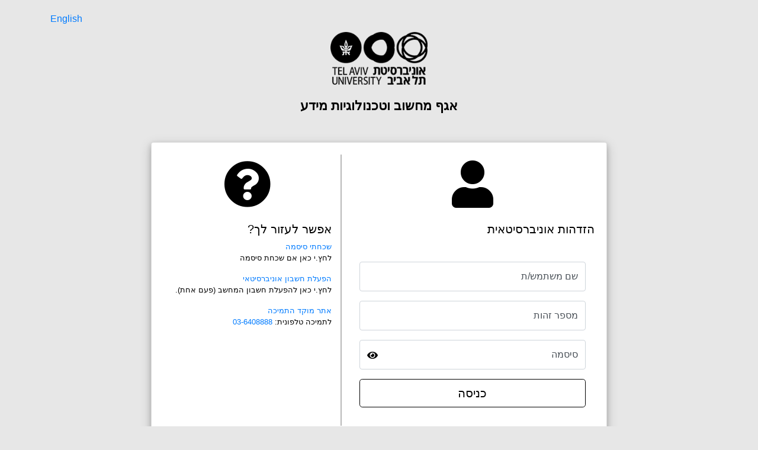

--- FILE ---
content_type: text/html;charset=UTF-8
request_url: https://nidp.tau.ac.il/nidp/idff/sso?RequestID=idiHBKzWWJbLteHt8cbizBj-tPuR4&MajorVersion=1&MinorVersion=2&IssueInstant=2023-12-10T08%3A13%3A27Z&ProviderID=https%3A%2F%2Fmytau.tau.ac.il%3A443%2Fnesp%2Fidff%2Fmetadata&RelayState=MA%3D%3D&consent=urn%3Aliberty%3Aconsent%3Aunavailable&agAppNa=mytau&ForceAuthn=false&IsPassive=false&NameIDPolicy=onetime&ProtocolProfile=http%3A%2F%2Fprojectliberty.org%2Fprofiles%2Fbrws-art&target=https%3A%2F%2Fmytau.tau.ac.il%2F%25ef%25bf%25bd%25ef%25bf%25bd%25ef%25bf%25bd&AuthnContextStatementRef=uri%2Fedp%2Fbasiclogin
body_size: 563
content:









        


<html>
    <head>
        <META HTTP-EQUIV="expires" CONTENT="0">
    </head>
    <body>

        <form method="POST" enctype="application/x-www-form-urlencoded" action="/nidp/idff/sso?id=10&sid=0&option=credential&sid=0&target=https%3A%2F%2Fmytau.tau.ac.il%2F%25ef%25bf%25bd%25ef%25bf%25bd%25ef%25bf%25bd"></form>

        <script language="JavaScript">
            <!--
                document.forms[0].submit();
            -->
        </script>
    </body>
</html>


 

--- FILE ---
content_type: text/html;charset=UTF-8
request_url: https://nidp.tau.ac.il/nidp/idff/sso?id=10&sid=0&option=credential&sid=0&target=https%3A%2F%2Fmytau.tau.ac.il%2F%25ef%25bf%25bd%25ef%25bf%25bd%25ef%25bf%25bd
body_size: 24037
content:























<!doctype html>
<html dir="rtl" lang="he">
<head>
    <meta charset="utf-8">	
    <meta http-equiv="X-UA-Compatible" content="IE=10">
    <meta name="viewport" content="width=device-width, initial-scale=1, shrink-to-fit=no">
    <meta name="description" content="TAU Login Page">    
    <title translation_key="PAGE_TITLE"></title>

    <!-- Bootstrap core CSS -->
    <link href="/nidp/TAU/css/bootstrap.min.css" rel="stylesheet" crossorigin="anonymous">	

    <link rel="icon" href="/nidp/TAU/images/favicon.ico"/>
    <link rel="apple-touch-icon-precomposed"
          href="/nidp/TAU/images/favicon.ico"/>
    <meta name="msapplication-TileImage"
          content="/nidp/TAU/images/favicon.ico"/>
    <link href="/nidp/TAU/css/style.css" rel="stylesheet">

	<script type="text/javascript"
        src="/nidp/TAU/js/polyfills.js"></script>
    <style>
        .bd-placeholder-img {
            font-size: 1.125rem;
            text-anchor: middle;
            -webkit-user-select: none;
            -moz-user-select: none;
            -ms-user-select: none;
            user-select: none;
        }

        @media (min-width: 768px) {
            .bd-placeholder-img-lg {
                font-size: 3.5rem;
            }
        }
    </style>
    <link href="/nidp/TAU/css/style.css" rel="stylesheet">
    <link href="/nidp/TAU/fontawesome-free-5.12.0-web/css/all.min.css" rel="stylesheet">
    
</head>
<body>
<div class="container">		
	<div class="d-flex justify-content-end justEnd">
		<a class="langChooseOption" lang_code="he" href="#">עברית</a>
		<a class="langChooseOption" lang_code="en" href="#">English</a>		
	</div>
	<div id="logoImage" class="text-center">
		<img class="img-fluid" src="/nidp/TAU/images/TAU_Logo_2.png"
					alt="TAU LOGO" width="164"
							height="65">		
		<div id="headerInfoText" translation_key="HEADER_INFO_TEST"></div>
	</div>					
    <div id="topCommonDiv" class="container narrowDiv text-center">
        <div id="errorMessageAlert" class="alert alert-danger alert-dismissible fade show" style="display:none"
             role="alert">
            <span id="errMsg"></span>
        </div>		
    </div>			
	<div id="loginOptions" class="row" style="display: none">		
		<div class="col mainLoginCard">
			<div class="card">				
				<div class="card-body">
					<div class="row"> 					
						<div class="col-lg-7 col-md-12 col-sm-12">
							<div class="loginMethodCardIcon text-center mb-4 card-img-top">
								<i class="fas fa-user fa-5x"></i>
							</div>
							<h5 class="card-title d-flex justify-content-start justStart" translation_key="PAGE_TITLE"></h5>
							<p class="card-text d-flex justify-content-start">
							<div class="form" id="usernamePasswordForm">		
								<div class="form-label-group">
									<input type="text" id="Ecom_User_ID" class="form-control" placeholder="שם משתמש"
											autocomplete="username"
											tabindex="1" required autofocus>
									<label for="Ecom_User_ID" translation_key="USERNAME_LABEL"></label>
									<small id="usernameError" class="formInputErrorDiv form-text text-muted" style="display: none">
										<span id="usernameErrorMsg" class="formInputError"></span>
									</small>
								</div>								
								
								<div class="form-label-group">
									<input type="text" id="Ecom_User_Pid" class="form-control" placeholder="תעודת זהות"
											tabindex="2" required>
									<label for="Ecom_User_Pid" translation_key="IDNUM_LABEL"></label>
									<small id="idnumError" class="formInputErrorDiv form-text text-muted" style="display: none">
										<span id="idnumErrorMsg" class="formInputError"></span>
									</small>
								</div>
								
								
								
								<div class="form-label-group">
									<input type="password" title="Password" id="Ecom_Password"
											autocomplete="password"
											class="form-control" placeholder="Password" tabindex="4" required>												   
									<label for="Ecom_Password" translation_key="LDAP_PASSWORD_LABEL"></label>	
									<i id="showHideLdapPassword" class="fas fa-eye passwordShowHideIcon" passElementID="Ecom_Password"></i>											
									<small id="passwordError" class="formInputErrorDiv form-text text-muted" style="display: none">
										<span id="passwordErrorMsg" class="formInputError"></span>
									</small>
								</div>            							
								
								<center>
									<button id="loginButton" tabindex="5" class="btn btn-lg btn-outline-primary btn-block" type="submit" translation_key="LOGIN_BUTTON_TEXT"></button>			
									<button id="loadingButton" class="btn btn-lg btn-outline-primary btn-block" style="display: none"
											type="button">
										<span class="spinner-border spinner-border-sm" role="status" aria-hidden="true"></span>
									</button>
								</center>
							</div>
							</p>
						</div>
						<div id="loginExtraInfoCol" class="col-lg-5 col-md-12 col-sm-12">
							<div class="loginMethodCardIcon text-center mb-4 card-img-top">
								<i class="fas fa-question-circle fa-5x"></i>
							</div>
							<div class="d-flex justify-content-start justStart">
								<h5 translation_key="HELP_TITLE"></h5>								
							</div>
							<div class="d-flex justify-content-start justStart">
								<div id="helpContent">
									<div class="helpItem">
										<a href="https://pass.tau.ac.il/sspr/public/forgottenpassword" translation_key="FORGOT_PASSWORD_LINK_TEXT" target="_blank"></a>											
										<p translation_key="FORGOTTEN_PASSWORD_INFO"></p>
									</div>
									<div class="helpItem">
										<a href="https://pass.tau.ac.il/sspr/public/activate" translation_key="STUDENTS_CODE_VERIFICATION_LINK" target="_blank"></a>											
										<p translation_key="STUDENTS_CODE_VERIFICATION_TEXT"></p>
									</div>
									<div class="helpItem">
										<a href="https://computing.tau.ac.il/helpdesk" translation_key="HELPDESK_LINK" target="_blank"></a>											
										<p translation_key="HELPDESK_TEXT"></p>										
									</div>
								</div>
							</div>
						</div>
					</div>
				</div>
			</div>
		</div>
	</div>    	
    <div class="container-fluid" style="display:none" id="secondFactorDiv">
        <h3 id="securityCodeChoiceTitle" class="text-center mb-4" translation_key="SECOND_FACTOR_CHOOSE_QUESTION"></h3>
        <h3 id="noEnrollmentsAvailable" style="display:none" class="text-center mb-4" translation_key="ERROR_2FA_NOT_ENROLLED"></h3>
        <div class="row justify-content-center">
            <!-- SMS OTP -->
			<div class="col col-lg-6 col-md-6 col-sm-12" id="smsOTPCard">
				<div class="card loginMethodCard text-center" enabled="true">
					<a id="smsCardClick">
						<div class="loginMethodCardIcon text-center mb-4 card-img-top">
							<i class="fas fa-sms fa-5x"></i>
						</div>
						<div id="smsCardBody" class="card-body">
							<div id="smsCardInstructions">
								<h5 class="card-title" translation_key="SMS_CARD_TITLE_TEXT"></h5>
								<p class="card-text" translation_key="SMS_CARD_TEXT"></p>
							</div>
							<div id="smsSendLoading">
								<p class="lead" translation_key="SMS_SENDING_TEXT"></p>
								<span class="spinner-border spinner-border-sm" role="status"
									  aria-hidden="true"></span>
							</div>
							<div id="smsOtpInputDiv" style="display: none">
								<p class="lead">
									<span translation_key="SMS_INPUT_INSTRUCTIONS_TEXT1"></span>
									<span id="smsDestMasked"></span>
									<br>
									<span translation_key="SMS_INPUT_INSTRUCTIONS_TEXT2"></span>
								</p>
								<center>
									<div class="codeInputDiv">
										<div class="form-label-group">
											<input type="tel" autocomplete="one-time-code" title="SMS OTP" id="smsOtp"
												   class="form-control" placeholder="Code" required>
											<label for="smsOtp" translation_key="SMS_INPUT_LABEL"></label>
											<small id="smsOtpError" class="form-text text-muted" style="display: none">
												<span id="smsOtpErrorMsg" class="formInputError"></span>
											</small>
										</div>
										<button id="smsLoginButton" class="btn btn-lg btn-outline-primary btn-block"
												type="submit" translation_key="SMS_OTP_CHECK_BUTTON_TEXT">

										</button>
										<button id="smsLoginLoadingButton" class="btn btn-lg btn-outline-primary btn-block"
												style="display: none"
												type="button">
										<span class="spinner-border spinner-border-sm" role="status"
											  aria-hidden="true"></span>
										</button>
									</div>
								</center>
							</div>
						</div>
					</a>
				</div>
			</div>
			
            <!-- EMAIL -->
			<div class="col col-lg-3 col-md-6 col-sm-12" id="emailOTPCard">
				<div class="card loginMethodCard text-center" enabled="true">
					<a id="emailCardClick">
						<div class="loginMethodCardIcon text-center mb-4 card-img-top">
							<i class="fas fa-at fa-5x"></i>
						</div>
						<div id="emailCardBody" class="card-body">
							<div id="emailCardInstructions">
								<h5 class="card-title" translation_key="EMAIL_CARD_TITLE_TEXT"></h5>
								<p class="card-text" translation_key="EMAIL_CARD_TEXT"></p>
							</div>
							<div id="emailSendLoading">
								<p class="lead" translation_key="EMAIL_SENDING_TEXT"></p>
								<span class="spinner-border spinner-border-sm" role="status"
									  aria-hidden="true"></span>
							</div>
							<div id="emailOtpInputDiv" style="display: none">
								<p class="lead">
									<span translation_key="EMAIL_INPUT_INSTRUCTIONS_TEXT1"></span>
									<span id="emailDestMasked"></span>
									<br>
									<span translation_key="EMAIL_INPUT_INSTRUCTIONS_TEXT2"></span>
								</p>
								<center>
									<div class="codeInputDiv">
										<div class="form-label-group">
											<input type="tel" autocomplete="one-time-code" title="EMAIL OTP" id="emailOtp"
												   class="form-control" placeholder="Code" required>
											<label for="emailOtp" translation_key="EMAIL_INPUT_LABEL"></label>
											<small id="emailOtpError" class="form-text text-muted" style="display: none">
												<span id="emailOtpErrorMsg" class="formInputError"></span>
											</small>
										</div>
										<button id="emailLoginButton" class="btn btn-lg btn-outline-primary btn-block"
												type="submit" translation_key="EMAIL_OTP_CHECK_BUTTON_TEXT">

										</button>
										<button id="emailLoginLoadingButton" class="btn btn-lg btn-outline-primary btn-block"
												style="display: none"
												type="button">
										<span class="spinner-border spinner-border-sm" role="status"
											  aria-hidden="true"></span>
										</button>
									</div>
								</center>
							</div>
						</div>
					</a>
				</div>
			</div>
            <!-- END EMAIL -->
			
			<div class="col col-lg-3 col-md-6 col-sm-12" id="smartphoneOTPCard">
				<div class="card loginMethodCard text-center" enabled="true">
					<a id="smartphoneCardClick">
						<div class="loginMethodCardIcon text-center mb-4 card-img-top">
							<i class="fas fa-mobile-alt fa-5x"></i>
						</div>
						<div id="smartphoneCardBody" class="card-body">
							<div id="smartphoneCardInstructions">
								<h5 class="card-title" translation_key="SMARTPHONE_CARD_TITLE_TEXT"></h5>
								<p class="card-text" translation_key="SMARTPHONE_CARD_TEXT"></p>
							</div>
							<div id="smartphonePushDiv" class="card-body" style="display: none">
								<h5 class="card-title" translation_key="SMARTPHONE_CARD_TITLE_TEXT"></h5>
								<p class="card-text" translation_key="SMARTPHONE_PUSH_INSTRUCTIONS_TEXT"></p>
								<div id="smartphonePushSpinner" class="text-center">
									<span class="spinner-border spinner-border-sm" role="status" aria-hidden="true"></span>
								</div>
								<button id="smartphoneOfflineAuthButton" class="btn btn-lg btn-outline-primary btn-block"
										type="button" translation_key="SMARTPHONE_CHOOSE_MANUAL_INSTRUCTIONS_BUTTON_TEXT">
								</button>
							</div>
							<div id="smartphoneOtpInputDiv" class="container-fluid" style="display: none">
								<p class="lead"><span translation_key="SMARTPHONE_MANUAL_INSTRUCTIONS"></span>
								<center>
									<div class="codeInputDiv">
										<div class="form-label-group">
											<input type="text" title="Smartphone OTP" id="smartphoneOtp"
												   autocomplete="one-time-code"
												   class="form-control" placeholder="Code" required>
											<label for="smartphoneOtp" translation_key="SMARTPHONE_CODE_INPUT_LABEL"></label>
											<small id="smartphoneOtpError" class="form-text text-muted"
												   style="display: none">
												<span id="smartphoneOtpErrorMsg" class="formInputError"></span>
											</small>
										</div>
										<button id="smartphoneLoginButton" class="btn btn-lg btn-outline-primary btn-block"
												type="submit" translation_key="SMARTPHONE_CHECK_CODE_BUTTON_TEXT">
										</button>
										<button id="smartphoneLoginLoadingButton"
												class="btn btn-lg btn-outline-primary btn-block"
												style="display: none"
												type="button">
											<span class="spinner-border spinner-border-sm" role="status"
												  aria-hidden="true"></span>
										</button>
									</div>
								</center>
							</div>
						</div>
					</a>
				</div>
			</div>
			<!-- Helpdesk Card -->
			<div class="col col-lg-3 col-md-6 col-sm-12" id="emergencyPasswordCard">
				<div class="card loginMethodCard text-center"
					 enabled="true">
					<a id="emergencyPasswordCardClick">
						<div class="loginMethodCardIcon text-center mb-4 card-img-top">
							<i class="fas fa-headset fa-5x"></i>
						</div>
						<div id="emergencyPasswordCardBody" class="card-body">
							<div id="emergencyPasswordCardInstructions">
								<h5 class="card-title" translation_key="HELPDESK_CARD_TITLE_TEXT"></h5>
								<p class="card-text" translation_key="HELPDESK_CARD_TEXT"></p>
							</div>
							<div id="emergencyPasswordInputDiv" style="display: none">
								<p class="lead"><span translation_key="HELPDESK_INSTRUCTIONS_TEXT"></span>
								<center>
									<div class="codeInputDiv">
										<div class="form-label-group">
											<input type="password" title="Helpdesk Code" id="helpdeskOtp"
												   autocomplete="one-time-code"
												   class="form-control" placeholder="Code" required>
											<label for="helpdeskOtp" translation_key="HELPDESK_CODE_LABEL"></label>
											<i class="fas fa-eye passwordShowHideIcon" passElementID="helpdeskOtp"></i>
											<small id="helpdeskOtpError" class="form-text text-muted" style="display: none">
												<span id="helpdeskOtpErrorMsg" class="formInputError"></span>
											</small>											
										</div>
										<button id="helpdeskLoginButton" class="btn btn-lg btn-outline-primary btn-block"
												type="submit" translation_key="HELPDESK_CHECK_CODE_BUTTON_TEXT">
										</button>
										<button id="helpdeskLoginLoadingButton"
												class="btn btn-lg btn-outline-primary btn-block"
												style="display: none"
												type="button">
											<span class="spinner-border spinner-border-sm" role="status"
												  aria-hidden="true"></span>
										</button>
									</div>
								</center>
							</div>
						</div>
					</a>
				</div>
			</div>


			<!-- Google TOTP Card -->
			<div class="col col-lg-6 col-md-6 col-sm-12" id="googleTOTPCard">
				<div class="card loginMethodCard text-center"
					 enabled="true">
					<a id="googleTOTPCardClick">
						<div class="loginMethodCardIcon text-center mb-4 card-img-top">
							<i class="fas fa-user-clock fa-5x"></i>
						</div>
						<div id="googleTOTPCardBody" class="card-body">
							<div id="googleTOTPCardInstructions" class="googleAuthenticatorAuthenticationElement">
								<h5 class="card-title" translation_key="GOOGLE_AUTH_CARD_TITLE_TEXT"></h5>
								<p class="card-text" translation_key="GOOGLE_AUTH_CARD_TEXT"></p>
							</div>
							<div id="googleTOTPCardInstructions" class="googleAuthenticatorEnrollmentElement" style="display: none">
								<h5 class="card-title" translation_key="GOOGLE_AUTH_ENROLL_CARD_TITLE_TEXT"></h5>
								<p class="card-text" translation_key="GOOGLE_AUTH_ENROLL_CARD_TEXT"></p>
							</div>
							<div id="googleTOTPInputDiv" style="display: none">
								<p class="lead googleAuthenticatorAuthenticationElement"><span translation_key="GOOGLE_AUTH_INSTRUCTIONS_TEXT"></span>
								<center>					
									<div class="googleAuthenticatorEnrollmentDiv googleAuthenticatorEnrollmentElement" style="display: none">
										<img id="googleAuthQRImg" alt="TOTP QRCode">
									</div>													
									<div class="codeInputDiv">
										<div class="form-label-group">
											<input type="password" title="Google Auth Code" id="googleTOTP"
												   autocomplete="one-time-code"
												   class="form-control" placeholder="Code" required>
											<label for="googleTOTP" translation_key="GOOGLE_AUTH_CODE_LABEL"></label>
											<i class="fas fa-eye passwordShowHideIcon" passElementID="googleTOTP"></i>
											<small id="googleTOTPError" class="form-text text-muted" style="display: none">
												<span id="googleTOTPErrorMsg" class="formInputError"></span>
											</small>											
										</div>
										<button id="googleTOTPLoginButton" class="btn btn-lg btn-outline-primary btn-block"
												type="submit" translation_key="GOOGLE_AUTH_CHECK_CODE_BUTTON_TEXT">
										</button>
										<button id="googleTOTPLoginLoadingButton"
												class="btn btn-lg btn-outline-primary btn-block"
												style="display: none"
												type="button">
											<span class="spinner-border spinner-border-sm" role="status"
												  aria-hidden="true"></span>
										</button>
									</div>
								</center>
							</div>
						</div>
					</a>
				</div>
			</div>
			
			<!-- WebAuthn Card -->
			<div class="col col-lg-3 col-md-6 col-sm-12" id="webauthnCard">
				<div class="card loginMethodCard text-center"
					 enabled="true">
					<a id="webauthnCardClick">
						<div class="loginMethodCardIcon text-center mb-4 card-img-top">
							<i class="fas fa-key fa-5x"></i>
						</div>
						<div id="webauthnCardBody" class="card-body">
							<div id="webauthnCardInstructions">
								<h5 class="card-title" translation_key="WEBAUTHN_CARD_TITLE_TEXT"></h5>
								<p class="card-text" translation_key="WEBAUTHN_CARD_TEXT"></p>
							</div>
							<div id="webauthnInputDiv" style="display: none">								
								<center>
								<div id="webauthnSpinner" class="text-center">
									<span class="spinner-border spinner-border-sm" role="status" aria-hidden="true"></span>
								</div>									
								</center>
							</div>
						</div>
					</a>
				</div>
			</div>
		</div>
		        
    </div>   
	
    <form id="IDPLogin" name="IDPLogin" enctype="application/x-www-form-urlencoded" method="POST"
          action="https://nidp.tau.ac.il/nidp/idff/sso?sid=0&sid=0" AUTOCOMPLETE="off" class="form-signin">
        <input type="hidden" name="option" value="credential">
        <input type="hidden" name="isAjax" value="false">
        <input id="authType" type="hidden" name="authType">
    </form>
		
	
	<div class="text-center">			
		<p class="mt-5 mb-3 text-muted">
			&copy; <a href="//www.edp.co.il" target="_blank">Designed By EDP Group</a> <span
				id="copyRightYear"></span>
		</p>
		<div id="hostnameHidden">
			idp-3.tau.ac.il
		</div>
	</div>
	
</div>



<!-- JQuery -->
<script type="text/javascript" src="/nidp/TAU/js/jquery-3.3.1.min.js"></script>
<script type="text/javascript" src="/nidp/TAU/js/popper.min.js"></script>
<!-- Bootstrap core JavaScript -->
<!--script src="https://cdn.jsdelivr.net/npm/bootstrap@5.2.3/dist/js/bootstrap.bundle.min.js" integrity="sha384-kenU1KFdBIe4zVF0s0G1M5b4hcpxyD9F7jL+jjXkk+Q2h455rYXK/7HAuoJl+0I4" crossorigin="anonymous"></script-->


<script type="text/javascript"
        src="/nidp/TAU/js/bootstrap.min.js"></script>
		


<script type="text/javascript">

    serverUrl = 'https://nidp.tau.ac.il/nidp/idff/sso?sid=0&sid=0';
    // $(function(){
    //     $('.selectpicker').selectpicker();
    // });

    function errorCodeToErrorMessage(errCode) {
        var err = errCode;
        switch (errCode) {
            case "WRONG_USERNAME_OR_PASSWORD":
                err = curLangTranslations.ERROR_WRONG_USERNAME_OR_PASSWORD;
                break;
            case "CAPTCHA_MISSING":
                err = curLangTranslations.ERROR_CAPTCHA_MISSING;
                break;
            case "WRONG_CAPTCHA":
                err = curLangTranslations.ERROR_WRONG_CAPTCHA;
                break;
            case "INVALID_INPUT":
                err = curLangTranslations.ERROR_INVALID_INPUT;
                break;
            case "WRONG_TOKEN":
                err = curLangTranslations.ERROR_WRONG_TOKEN;
                break;
            case "WRONG_TOTP":
                err = curLangTranslations.ERROR_WRONG_TOTP;
                break;
            case "WRONG_PASSWORD":
                err = curLangTranslations.ERROR_WRONG_PASSWORD;
                break;
            case "INTRUDER_DETECTED":
			case "OTP_TOO_MANY_SENT":
                err = curLangTranslations.ERROR_INTRUDER_DETECTED;
                break;
            case "SYSTEM_ERROR":
                err = curLangTranslations.ERROR_SYSTEM_ERROR;
                break;
            case "INVALID_CREDENTIALS":
                err = curLangTranslations.ERROR_INVALID_CREDENTIALS;
                break;
            case "USER_NOT_FOUND":
                err = curLangTranslations.ERROR_USER_NOT_FOUND;
                break;
            case "TOKEN_TOKEN_EXPIRED":
                err = curLangTranslations.ERROR_TOKEN_EXPIRED;
                break;
        }
        return err;
    }

    _shouldSolveCaptcha = false;
	_showIDNum = true;
	_sendIDNum = true;
	_showMobile = false;
	_showPassword = true;
	_showEnrollment = false;
    PARM_USERID = "Ecom_User_ID";
	PARAM_IDNUM = "Ecom_User_Pid";
	PARAM_MOBILE = "Ecom_Mobile";
    PARAM_PASSWORD = "Ecom_Password";
    ERROR_INVALID_INPUT = "INVALID_INPUT";
    SMS_OTP_CLASS = "OTPAuthClass";
    EMAIL_OTP_CLASS = "EmailAuthClass";
    GOOGLE_AUTH_CLASS = "GoogleAuthenticatorClass";
    SMARTPHONE_CLASS = "SmartphoneAuthClass";
    EMERGENCY_PASSWORD_CLASS = "EmergencyPasswordAuthClass";
    LDAP_PASSWORD_CLASS = "BasicLoginClass";
    WEBAUTHN_CLASS = "WebAuthnClass";
    OTP_REQUEST_PARAM = "otp";
    PASSWORD_REQUEST_PARAM = "Ecom_Password";
    ERROR_INTRUDER_DETECTED = "INTRUDER_DETECTED";    
    ERROR_AUTH_TYPE_NOT_FOUND = "AUTH_TYPE_NOT_FOUND";
    ERROR_LOGON_IN_PROGRESS = "LOGON_IN_PROGRESS";
    ERROR_USER_NOT_FOUND = "USER_NOT_FOUND";    

	LOGIN_STATE_GET_USERNAME_PASSWORD = "loginGetUsernamePasswordInput";
	LOGIN_STATE_GET_OTP = "loginGetOTPInput";	
	LOGIN_STATE_SMARTPHONE_WAIT_FOR_APP_APPROVAL = "loginSmartphoneWaitForAppApproval";	
	LOGIN_STATE_TOTP_ENROLL_SCAN_QR = "loginTotpEnrollScanQR";

</script>

<script type="text/javascript"
        src="/nidp/TAU/js/login.js?ver=8"></script>

<script type="text/javascript"
        src="/nidp/TAU/translations/translations.js?ver=15"></script>


</body>
</html>



--- FILE ---
content_type: text/css
request_url: https://nidp.tau.ac.il/nidp/TAU/css/style.css
body_size: 5280
content:
html,
body {
  height: 100%;
  color: #000000 !important;
  background-color: #e7e7e7;
  -ms-flex-align: center;
  align-items: center;
  padding-top: 10px;
  padding-bottom: 10px;
}

#hostnameHidden{
  color: #e7e7e7;
}

.systemUserCheckboxParts:hover{
    color: #229ef4;
    cursor: pointer;
}

.card{
    box-shadow: 0 4px 8px 0 rgba(0, 0, 0, 0.2), 0 6px 20px 0 rgba(0, 0, 0, 0.19);
	color: #000000 !important;
}

.codeInputDiv{
    max-width: 300px;
}

#logoImage{
    padding: 10px 10px;
	margin-bottom: 20px;
}

#fastLoginContainer{
	max-width:140px;
	margin-top: 40px;
}

#langChooseMenu{
    margin-top: 40px;
}

#emailDestMasked, #smsDestMasked, .formInputError{
    color: #c71e4f !important;
}

#emailDestMasked{
	direction: ltr;
	unicode-bidi: bidi-override;
}

.btn-outline-primary {
    color: #000000 !important;
    border-color: #000000 !important;
}

#smartphonePushSpinner{
    margin-bottom: 15px;
}


.btn-outline-primary:hover {
    color: #fff !important;
    background-color: #000000 !important;
    border-color: #000000 !important;
}

.loginMethodCardIcon{
  margin-top: 10px;
}

.loginMethodCard{
    background-clip: border-box;
    border: 2px solid rgba(0,0,0,.125);
    border-radius: .25rem;
    padding: 2px 0;
    max-width: 505px;
    min-width: 150px;
	min-height: 275px;	
    width:100%;
	margin-top: 10px;
	margin-left: auto;
	margin-right: auto;
}

.col[enabled=false]{
    color: rgba(0,0,0,.125);
    display: none;
}

.col[active=true]{
    position: relative;
    margin: auto;
}

#enrollmentSiteLink{
    margin-top: 30px;
    margin-bottom: -20px !important;
}

.col{
	margin-top: 10px;
	margin-bottom: 10px;
}

#googleAuthQRImg{
  height: 180px;
  width: 180px;
}

.narrowDiv{
    max-width: 450px;
    width: 100%;
}

#usernamePasswordForm{
    padding: 15px;
    margin: 0 auto;
}

#forgottenPasswordLink{
  margin-top: 5px;
}

html[dir=rtl] #forgottenPasswordLink{
    text-align: right;
}

.alert{
  white-space: nowrap;
}

@media only screen and (max-width: 600px) {    
	.col[active=true]{
		width: 100%;
	}
}

.form-signin {
  display: none;
}

.form-label-group {
  position: relative;
  margin-bottom: 1rem;
}

.form-label-group > input,
.form-label-group > label {
  height: 3.125rem;
  padding: .75rem;
}

.form-label-group > label {
  position: absolute;
  top: 0;
  left: 0;
  display: block;
  width: 100%;
  margin-bottom: 0; /* Override default `<label>` margin */
  line-height: 1.5;
  color: #495057;
  pointer-events: none;
  cursor: text; /* Match the input under the label */
  border: 1px solid transparent;
  border-radius: .25rem;
  transition: all .1s ease-in-out;
}

html[dir=rtl] .form-label-group > label {
    text-align: right;
}

.form-label-group input::-webkit-input-placeholder {
  color: transparent;
}

.form-label-group input:-ms-input-placeholder {
  color: transparent;
}

.form-label-group input::-ms-input-placeholder {
  color: transparent;
}

.form-label-group input::-moz-placeholder {
  color: transparent;
}

.form-label-group input::placeholder {
  color: transparent;
}

.form-label-group input:not(:placeholder-shown) {
  padding-top: 1.25rem;
  padding-bottom: .25rem;
}

.form-label-group input:not(:placeholder-shown) ~ label {
  padding-top: .25rem;
  padding-bottom: .25rem;
  font-size: 12px;
  color: #777;
}

/* Fallback for Edge
-------------------------------------------------- */
@supports (-ms-ime-align: auto) {
  .form-label-group > label {
    display: none;
  }
  .form-label-group input::-ms-input-placeholder {
    color: #777;
  }
}

/* Fallback for IE
-------------------------------------------------- */
@media all and (-ms-high-contrast: none), (-ms-high-contrast: active) {
  .form-label-group > label {
    display: none;
  }
  .form-label-group input:-ms-input-placeholder {
    color: #777;
  }
}


#errMsg{
    white-space: normal;
}

#errorMessageAlert{
    padding: 10px 10px;
}

#securityCodeChoiceSubTitle{
	color: #b2001d;
}

.ajs-header, .ajs-content{
	text-align: right !important;
}

.ajs-close, .ajs-cancel{
	display: none !important;
}

#loginOptionsCards{
	margin:10px;
	width:100%;	
}

#pageTitle{
	margin-top:10px;
}

.passwordShowHideIcon{
	position: absolute;
    top: 18px;   
	left: 13px;	
}

html[dir=ltr] .passwordShowHideIcon{
    left: 350px;
}

.passwordShowHideIcon:hover{
	color: #495057;
}

html[dir=rtl] .justStart{
    text-align: right !important;
}

#headerInfoText{
  color: #000000;
  font-size: 22px;
  padding-top: 17px;
  margin-top: 2px;
  margin-bottom: 5px;
  font-weight: bold;
}


.mainLoginCard{  
  margin-right: auto;
  margin-left: auto;
  max-width: 800px;
}

@media only screen and (max-width: 950px) {
  #loginExtraInfoCol{
    border-left: 0px !important;
    border-right: 0px !important;
    border-top: 2px solid #B8B8B8;  
  }
}

#loginExtraInfoCol{
  border-left: 2px solid #B8B8B8;
  border-right: 0px;
}

html[dir=rtl] #loginExtraInfoCol{
  border-right: 2px solid #B8B8B8;
  border-left: 0px;  
}

#helpContent{
  font-size: 13px;
}

.form-control:focus {
  border-color: #000000;
  box-shadow: inset 0 1px 1px rgba(0, 0, 0, 0.075), 0 0 8px rgba(0, 0, 0, 0.6);
}

html[dir=rtl] .formInputErrorDiv{
  text-align: right;;
}

.formFieldError{
  border-color: red;
}

#Ecom_User_Pid{
  color: #000000
}


--- FILE ---
content_type: text/javascript
request_url: https://nidp.tau.ac.il/nidp/TAU/js/login.js?ver=8
body_size: 34174
content:
var loginStage = 1;
var isCaptchaSolved = false;

var loginButton = document.getElementById("loginButton");
var loadingButton = document.getElementById("loadingButton");

function showLoadingButton() {
    loginButton.style.display = "none";
    loadingButton.style.display = "block";
}

function hideLoadingButton() {
    loginButton.style.display = "block";
    loadingButton.style.display = "none";
}

if (_shouldSolveCaptcha) {
    $("#recaptcha-container").show();
}

$('#successModal').on('hidden.bs.modal', function () {
    //window.top.location.reload(true);
    $("#IDPLogin").submit();
});

function showErrorToast(errCode) {
    if (errCode.length > 0) {
        var err = errorCodeToErrorMessage(errCode);
        $("#errMsg").html(err);
        $("#errorMessageAlert").show();
    } else {
        $("#errMsg").html("");
        $("#errorMessageAlert").hide();
    }
}

function recaptchaCallback() {
    console.log('Captcha passed');
    isCaptchaSolved = true;
    doFirstStageLogin();
}

function initiateLoginSequence() {
    $.ajax({
        type: 'POST',
        url: serverUrl,
        data: {
            option: "credential",
            initiateLoginSequence: "true",
            isAjax: "true"
        },
        success: function (data) {            
            shouldSolveCaptcha = data.isCaptchaNeeded;
            if (shouldSolveCaptcha) {
                $("#recaptcha-container").show();
            } else {
                $("#recaptcha-container").hide();
                _shouldSolveCaptcha = false;
            }            

            if (data.currentState == LOGIN_STATE_TOTP_ENROLL_SCAN_QR){                
                doEnrollment();
                $("#secondFactorDiv").fadeIn();
                return;
            }

            if (data.isError) {
                if (data.errorCode == ERROR_AUTH_TYPE_NOT_FOUND) {
                    var aTypes = data.authTypes;
                    if (aTypes == undefined)
                        aTypes = [];
                    startSecondStageSequence(aTypes);
                    loginStage = 2;
                } else {
                    $("#loginOptions").fadeIn();
                    loginStage = 1;
                }
            } else {
                $("#loginOptions").fadeIn();
                    loginStage = 1;                
            }
        }
    });
}


function doEnrollment(authType){    
    $.ajax({
        type: 'POST',
        url: serverUrl,
        data: {
            option: "credential",
            isAjax: "false",
            authType: authType       
        }
    }).done(function(){        
        $.ajax({
            type: 'POST',
            url: serverUrl,
            data: {
                option: "credential",
                isAjax: "true",
                op: "getQRCode"
            },
            success: function (data) {
                $(".card").parent().hide();        
                $("#googleTOTPCard").show();     
                $(".googleAuthenticatorAuthenticationElement").hide();             
                $(".googleAuthenticatorEnrollmentElement").show();             
                if(data.qrCode){
                    document
                    .getElementById('googleAuthQRImg')
                    .src = 'data:image/png;base64,'+data.qrCode;
                }
                startGoogleTotpLoginSequence();
            }
        });    
    });
}

function onStageFinish(authType){
    $.ajax({
        type: 'POST',
        url: serverUrl,
        data: {
            option: "credential",
            isAjax: "true",
            authType: authType
        },
        success: function (data) {
            if (data.isError) {
                if (data.errorCode == ERROR_AUTH_TYPE_NOT_FOUND) {
                    startSecondStageSequence(data.authTypes);
                    loginStage = loginStage + 1;
                } else {
                    initiateLoginSequence();
                }
            } else {                      
                if (!_showEnrollment)
                    document.forms[0].submit();
                else
                    return doEnrollment(authType);
            }
        }
    });
}

function startSecondStageSequence(authTypes) {
    $("#loginOptions").hide();
    $("#ldapPasswordCard").hide();
    $("#smsOTPCard").hide();
    $("#emailOTPCard").hide();
    $("#smartphoneOTPCard").hide();
    $("#emergencyPasswordCard").hide();
    $("#webauthnCard").hide();
    $("#googleTOTPCard").hide();
    if (authTypes.includes(LDAP_PASSWORD_CLASS)) {
        $("#ldapPasswordCard").show();
        if (authTypes.length == 1)
            startLDAPPasswordLoginSequence();
    }else{
		$("#ldapPasswordCard").remove();
	}

    if (authTypes.includes(SMS_OTP_CLASS)) {
        $("#smsOTPCard").show();
        if (authTypes.length == 1)
            startSmsLoginSequence();
    }else{
		$("#smsOTPCard").remove();
	}
	if (authTypes.includes(EMAIL_OTP_CLASS)) {
        $("#emailOTPCard").show();
        if (authTypes.length == 1)
            startEmailLoginSequence();
    }else{
		$("#emailOTPCard").remove();
	}
    if (authTypes.includes(SMARTPHONE_CLASS)) {
        $("#smartphoneOTPCard").show();
        if (authTypes.length == 1)
            startSmartphoneLoginSequence();
    }else{
		$("#smartphoneOTPCard").remove();
	}
    if (authTypes.includes(EMERGENCY_PASSWORD_CLASS)) {
        $("#emergencyPasswordCard").show();
        if (authTypes.length == 1)
            startHelpdeskPasswordLoginSequence();
    }else{
		$("#emergencyPasswordCard").remove();
	}
    if (authTypes.includes(GOOGLE_AUTH_CLASS)) {
        $("#googleTOTPCard").show();
        if (authTypes.length == 1)
            startGoogleTotpLoginSequence();
    }else{
        if (!_showEnrollment)
		    $("#googleTOTPCard").remove();
	}
	if (authTypes.includes(WEBAUTHN_CLASS)) {
        $("#webauthnCard").show();
        if (authTypes.length == 1)
            startWebauthnCardLoginSequence();
    }else{
		$("#webauthnCard").remove();
	}
    
    if (authTypes.length == 0){
        $("#noEnrollmentsAvailable").show();
        $("#securityCodeChoiceTitle").hide();
    }
    $("#secondFactorDiv").fadeIn();
}


function doFirstStageLogin() {    
    if (_shouldSolveCaptcha && !isCaptchaSolved) {
        grecaptcha.execute();
    } else {
        if (isCaptchaSolved)
            $("#recaptcha-container").hide();
        var isValidForm = true;
        var usernameElement = $("#" + PARM_USERID);
        username = usernameElement.val();
        if (username == null || username == undefined || username.trim().length == 0) {
            $("#usernameErrorMsg").html(errorCodeToErrorMessage(ERROR_INVALID_INPUT));
            $("#usernameError").show();
            usernameElement.addClass("formFieldError");
            isValidForm = false;
        }
        
        if (_sendIDNum){
            var idNumElement = $("#" + PARAM_IDNUM);
            var idNum = idNumElement.val();
            if (idNum == null || idNum == undefined || idNum.trim().length == 0) {
                $("#idnumErrorMsg").html(errorCodeToErrorMessage(ERROR_INVALID_INPUT));
                $("#idnumError").show();
                idNumElement.addClass("formFieldError");
                isValidForm = false;
            }
        }
        
        if (_showPassword){
            var passwordElement = $("#" + PARAM_PASSWORD);
            var password = passwordElement.val();
            if (password == null || password == undefined || password.trim().length == 0) {
                $("#passwordErrorMsg").html(errorCodeToErrorMessage(ERROR_INVALID_INPUT));
                $("#passwordError").show();
                passwordElement.addClass("formFieldError");
                isValidForm = false;
            }
        }

        if (_showMobile){
            var mobileElement = $("#" + PARAM_MOBILE);
            var mobile = mobileElement.val();
            if (mobile == null || mobile == undefined || mobile.trim().length == 0) {
                $("#mobileErrorMsg").html(errorCodeToErrorMessage(ERROR_INVALID_INPUT));
                $("#mobileError").show();
                mobileElement.addClass("formFieldError");
                isValidForm = false;
            }
        }

        if (!isValidForm)
            return;

	    sessionStorage.setItem("username", username);
        // var password = $("#" + PARM_PASSWORD).val();
        // if (password == null || password == undefined || password.trim().length == 0) {
        //     showErrorToast("Invalid password");
        //     return;
        // }
        showLoadingButton();		

	    	
        var post_data = {
            "option": "credential",
            "isAjax": "true"
        };

        post_data[PARM_USERID] = sessionStorage.getItem("username");
        if (_sendIDNum)
            post_data[PARAM_IDNUM] = idNum;
        if (_showPassword)
            post_data[PARAM_PASSWORD] = password;        
        if (_showMobile)
            post_data[PARAM_MOBILE] = mobile;        
	if (_shouldSolveCaptcha)
	    post_data["g-recaptcha-response"] = grecaptcha.getResponse();
        $.ajax({
            type: 'POST',
            url: serverUrl,
            data: post_data,
            success: function (data) {                
                if (data.isError) {
                    hideLoadingButton();
                    if (data.errorCode == ERROR_AUTH_TYPE_NOT_FOUND) {
                        var aTypes = data.authTypes;
                        if (aTypes == undefined)
                            aTypes = [];
                        startSecondStageSequence(aTypes);
                    } else
                        showErrorToast(data.errorCode);
                } else {
                    if (!_showEnrollment)
                        document.forms[0].submit();
                    else{
                        $.ajax({
                            type: 'POST',
                            url: serverUrl,
                            data: post_data,
                            success: function (data) {                
                                if (data.isError) {
                                    hideLoadingButton();
                                    if (data.errorCode == ERROR_AUTH_TYPE_NOT_FOUND) {
                                        var aTypes = data.authTypes;
                                        if (aTypes == undefined)
                                            aTypes = [];
                                        startSecondStageSequence(aTypes);
                                    } else
                                        showErrorToast(data.errorCode);
                                } 
                            }
                        });
                    }
                }
            }
        });
    }
}

function onLoginButtonClick() {
    // Clear error
    showErrorToast("");
    switch (loginStage) {
        case 1:
            doFirstStageLogin();
            break;
        case 2:
            break;
        default:
            doFirstStageLogin();
            break;
    }
}

function clearLoginErrors(){    
    $("#" + PARM_USERID).removeClass("formFieldError");
    $("#usernameErrorMsg").html("");
    $("#usernameError").hide();

    if(_sendIDNum){
        $("#" + PARAM_IDNUM).removeClass("formFieldError");    
        $("#idnumErrorMsg").html("");
        $("#idnumError").hide();
    }

    if (_showPassword){
        $("#" + PARAM_PASSWORD).removeClass("formFieldError");
        $("#passwordErrorMsg").html("");
        $("#passwordError").hide();
    }

    if (_showMobile){
        $("#" + PARAM_MOBILE).removeClass("formFieldError");
        $("#mobileErrorMsg").html("");
        $("#mobileError").hide();
    }
}

$("#usernamePasswordForm").keydown(function (e) {
    clearLoginErrors();
    if (e.keyCode == 13) {
        e.preventDefault();
        onLoginButtonClick();
    }
});

$('#loginButton').on('click', function (e) {
    e.preventDefault();
    onLoginButtonClick();
});
initiateLoginSequence();


var smsOtpCardClicked = false;

function onSmsSent() {   	
	$("#smsSendLoading").hide();
    $("#smsOtpInputDiv").fadeIn();
    $("#smsOtp").focus();
}

function startSmsLoginSequence() {	    
    if (!smsOtpCardClicked){
		smsOtpCardClicked = true;
		$("#smsOTPCard").attr("active", true);
		$("#smsOTPCard").attr("enabled", null);
        $("#ldapPasswordCard").attr("enabled", false);
		$("#emergencyPasswordCard").attr("enabled", false);
		$("#smartphoneOTPCard").attr("enabled", false);
		$("#webauthnCard").attr("enabled", false);
		$("#emailOTPCard").attr("enabled", false);
		$("#googleTOTPCard").attr("enabled", false);
		$("#smsSendLoading").show();
		$("#smsCardInstructions").hide();
        $("#securityCodeChoiceTitle").hide();
        $.ajax({
            type: 'POST',
            url: serverUrl,
            data: {
                option: "credential",
                isAjax: "true",
                authType: SMS_OTP_CLASS
            },
            success: function (data) {
                if (data.isError) {
                    showErrorToast(data.errorCode);
                    $("#smsOTPCard").hide();
                } else {
					if (data.otpDestMasked != null && data.otpDestMasked.length > 0){						
						$("#smsDestMasked").html(data.otpDestMasked);
						onSmsSent();
					}else{
						setTimeout(function(){startSmsLoginSequence()}, 1500);						
					}
                }
            }
        });
	}
}

$("#smsCardClick").click(function (e) {
    e.preventDefault();
    startSmsLoginSequence();
});


function onSmsOtpSubmit() {    
    var otpElement = $("#smsOtp");
    var otp = otpElement.val();
    $("#smsOtpError").hide();
    otpElement.removeClass("formFieldError");
    if (otp == null || otp == undefined || otp.trim().length == 0) {
        $("#smsOtpErrorMsg").html(errorCodeToErrorMessage(ERROR_INVALID_INPUT));
        $("#smsOtpError").show();
        otpElement.addClass("formFieldError");
        return;
    }
    $("#smsLoginButton").hide();
    $("#smsLoginLoadingButton").show();

    var post_data = {
        "option": "credential",
        "isAjax": "true",
        "authType": SMS_OTP_CLASS
    };

    post_data[OTP_REQUEST_PARAM] = otp;
    if (_shouldSolveCaptcha)
	            post_data["g-recaptcha-response"] = grecaptcha.getResponse();
    $.ajax({
        type: 'POST',
        url: serverUrl,
        data: post_data,
        success: function (data) {
            if (data.isError) {
                $("#smsLoginButton").show();
                $("#smsLoginLoadingButton").hide();
                if (data.errorCode == ERROR_INTRUDER_DETECTED) {
                    showErrorToast(errorCodeToErrorMessage(data.errorCode));
                    $("#smsOTPCard").attr("enabled", false);
                    $("#smsOtpInputDiv").hide();
                    $("#smsCardInstructions").show();
                } else {
                    $("#smsOtpErrorMsg").html(errorCodeToErrorMessage(data.errorCode));
                    $("#smsOtpError").show();
                }
            } else {
                $("#authType").val(SMS_OTP_CLASS);
                onStageFinish(SMS_OTP_CLASS);
            }
        }
    });
}

$("#smsOtp").keydown(function (e) {
    if (e.keyCode == 13) {
        e.preventDefault();
        onSmsOtpSubmit();
    }
});

$("#smsLoginButton").click(function (e) {
    e.preventDefault();
    onSmsOtpSubmit();
});


//EMAIL OTP 

var emailOtpCardClicked = false;

function onEmailSent() {   	
	$("#emailSendLoading").hide();
    $("#emailOtpInputDiv").fadeIn();
    $("#emailOtp").focus();
}

function startEmailLoginSequence() {	    
    if (!emailOtpCardClicked){
		emailOtpCardClicked = true;
		$("#emailOTPCard").attr("active", true);
		$("#emailOTPCard").attr("enabled", null);
        $("#ldapPasswordCard").attr("enabled", false);
		$("#smsOTPCard").attr("enabled", false);
		$("#emergencyPasswordCard").attr("enabled", false);
		$("#smartphoneOTPCard").attr("enabled", false);
		$("#webauthnCard").attr("enabled", false);
        $("#googleTOTPCard").attr("enabled", false);
		$("#emailSendLoading").show();
		$("#emailCardInstructions").hide();
        $.ajax({
            type: 'POST',
            url: serverUrl,
            data: {
                option: "credential",
                isAjax: "true",
                authType: EMAIL_OTP_CLASS
            },
            success: function (data) {
                if (data.isError) {
                    showErrorToast(data.errorCode);
                } else {
					if (data.otpDestMasked != null && data.otpDestMasked.length > 0){						
						$("#emailDestMasked").html(data.otpDestMasked);
						onEmailSent();
					}else{
						setTimeout(function(){startEmailLoginSequence()}, 1500);						
					}
                }
            }
        });
	}
}

$("#emailCardClick").click(function (e) {
    e.preventDefault();
    startEmailLoginSequence();
});


function onEmailOtpSubmit() {
    $("#emailOtpError").hide();
    var otp = $("#emailOtp").val();
    if (otp == null || otp == undefined || otp.trim().length == 0) {
        $("#emailOtpErrorMsg").html(errorCodeToErrorMessage(ERROR_INVALID_INPUT));
        $("#emailOtpError").show();
        return;
    }
    $("#emailLoginButton").hide();
    $("#emailLoginLoadingButton").show();

    var post_data = {
        "option": "credential",
        "isAjax": "true",
        "authType": EMAIL_OTP_CLASS,
    };

    post_data[OTP_REQUEST_PARAM] = otp;
    if (_shouldSolveCaptcha)
	            post_data["g-recaptcha-response"] = grecaptcha.getResponse();
    $.ajax({
        type: 'POST',
        url: serverUrl,
        data: post_data,
        success: function (data) {
            if (data.isError) {
                $("#emailLoginButton").show();
                $("#emailLoginLoadingButton").hide();
                if (data.errorCode == ERROR_INTRUDER_DETECTED) {
                    showErrorToast(errorCodeToErrorMessage(data.errorCode));
                    $("#emailOTPCard").attr("enabled", false);
                    $("#emailOtpInputDiv").hide();
                    $("#emailCardInstructions").show();
                } else {
                    $("#emailOtpErrorMsg").html(errorCodeToErrorMessage(data.errorCode));
                    $("#emailOtpError").show();
                }
            } else {
                $("#authType").val(EMAIL_OTP_CLASS);
                onStageFinish(EMAIL_OTP_CLASS);
            }
        }
    });
}

$("#emailOtp").keydown(function (e) {
    if (e.keyCode == 13) {
        e.preventDefault();
        onEmailOtpSubmit();
    }
});

$("#emailLoginButton").click(function (e) {
    e.preventDefault();
    onEmailOtpSubmit();
});

// End of EMAIL OTP


// Smartphone OTP

var pushSent = false;

function onPushSent() {
    $("#smartphonePushDiv").fadeIn();
    $("#smartphoneOTPCard").attr("active", true);
    $("#ldapPasswordCard").attr("enabled", false);
    $("#smsOTPCard").attr("enabled", false);
	$("#emailOTPCard").attr("enabled", false);
    $("#emergencyPasswordCard").attr("enabled", false);
	$("#webauthnCard").attr("enabled", false);
    $("#smartphoneCardInstructions").hide();
    $("#googleTOTPCard").attr("enabled", false);
    checkSmartphoneApproval();
}

function startSmartphoneLoginSequence() {
    if (!pushSent)
        $.ajax({
            type: 'POST',
            url: serverUrl,
            data: {
                option: "credential",
                isAjax: "true",
                authType: SMARTPHONE_CLASS
            },
            success: function (data) {
                if (data.isError) {
                    showErrorToast(data.errorCode);
                } else {
                    pushSent = true;
                    $("#smsDestMasked").html(data.otpDestMasked);
                    onPushSent();
                }
            }
        });
}

$("#smartphoneCardClick").click(function (e) {
    e.preventDefault();
    startSmartphoneLoginSequence();
});

var shouldCheckAppApproval = true;

function checkSmartphoneApproval() {
    if (!shouldCheckAppApproval)
        return;

    $.ajax({
        type: 'POST',
        url: serverUrl,
        data: {
            option: "credential",
            isAjax: "true",
            authType: SMARTPHONE_CLASS
        },
        success: function (data) {
            if (data.isError) {
                if (data.errorCode == ERROR_LOGON_IN_PROGRESS) {
                    setTimeout(function () {
                        checkSmartphoneApproval();
                    }, 1000);
                } else {
                    showErrorToast(errorCodeToErrorMessage(data.errorCode));
                    $("#smartphonePushDiv").hide();
                    $("#smartphoneOtpInputDiv").hide();
                    $("#smartphoneOTPCard").attr("enabled", false);
                }
            } else {
                $("#authType").val(SMARTPHONE_CLASS);
                onStageFinish(SMARTPHONE_CLASS);
            }
        }
    });
}

$("#smartphoneOfflineAuthButton").click(function (e) {
    e.preventDefault();
    shouldCheckAppApproval = false;
    $("#smartphonePushDiv").hide();
    $("#smartphoneOtpInputDiv").fadeIn();
    $("#smartphoneOtp").focus();
});


function onSmartohoneOtpSubmit() {
    $("#smartphoneOtpError").hide();
    var otp = $("#smartphoneOtp").val();
    if (otp == null || otp == undefined || otp.trim().length == 0) {
        $("#smartphoneOtpErrorMsg").html(errorCodeToErrorMessage(ERROR_INVALID_INPUT));
        $("#smartphoneOtpError").show();
        return;
    }
    $("#smartphoneLoginButton").hide();
    $("#smartphoneLoginLoadingButton").show();

    var post_data = {
        "option": "credential",
        "isAjax": "true",
        "authType": SMARTPHONE_CLASS,
    };

    post_data[OTP_REQUEST_PARAM] = otp;
if (_shouldSolveCaptcha)
	            post_data["g-recaptcha-response"] = grecaptcha.getResponse();
    $.ajax({
        type: 'POST',
        url: serverUrl,
        data: post_data,
        success: function (data) {
            if (data.isError) {
                $("#smartphoneLoginButton").show();
                $("#smartphoneLoginLoadingButton").hide();
                if (data.errorCode == ERROR_INTRUDER_DETECTED) {
                    showErrorToast(errorCodeToErrorMessage(data.errorCode));
                    $("#smartphoneOTPCard").attr("enabled", false);
                    $("#smartphonePushDiv").hide();
                    $("#smartphoneOtpInputDiv").hide();
                    $("#smartphoneCardInstructions").show();
                }
                $("#smartphoneOtpErrorMsg").html(errorCodeToErrorMessage(data.errorCode));
                $("#smartphoneOtpError").show();
            } else {
                $("#authType").val(SMARTPHONE_CLASS);
                onStageFinish(SMARTPHONE_CLASS);
            }
        }
    });
}


$("#smartphoneOtp").keydown(function (e) {
    if (e.keyCode == 13) {
        e.preventDefault();
        onSmartohoneOtpSubmit();
    }
});


$("#smartphoneLoginButton").click(function (e) {
    e.preventDefault();
    onSmartohoneOtpSubmit();
});

$(".loginMethodCard").click(function () {
    $("#securityCodeChoiceTitle").fadeOut();
});

// End of smartphone OTP

// LDAP Password

var LDAPPasswordCardClicked = false;
function startLDAPPasswordLoginSequence(){

    if (!LDAPPasswordCardClicked) {
        $("#ldapPasswordInputDiv").fadeIn();
        $("#ldapPasswordCard").attr("active", true);
        $("#emergencyPasswordCard").attr("enabled", false);
        $("#smartphoneOTPCard").attr("enabled", false);
        $("#smsOTPCard").attr("enabled", false);
        $("#emailOTPCard").attr("enabled", false);
		$("#webauthnCard").attr("enabled", false);
        $("#googleTOTPCard").attr("enabled", false);
        $("#ldapPasswordCardInstructions").hide();
        $("#ldapPassword").focus();
        LDAPPasswordCardClicked = true;
    }

}

$("#ldapPasswordCard").click(function (e) {
    e.preventDefault();
    startLDAPPasswordLoginSequence();
});

function onLDAPPaswordSubmit() {
    $("#ldapPasswordError").hide();
    var ldapPassword = $("#ldapPassword").val();
    if (ldapPassword == null || ldapPassword == undefined || ldapPassword.trim().length == 0) {
        $("#ldapPasswordErrorMsg").html(errorCodeToErrorMessage(ERROR_INVALID_INPUT));
        $("#ldapPasswordError").show();
        return;
    }
    $("#ldapPasswordLoginButton").hide();
    $("#ldapPasswordLoginLoadingButton").show();


    var post_data = {
        "option": "credential",
        "isAjax": "true",
        "authType": LDAP_PASSWORD_CLASS,
    };

    post_data[PASSWORD_REQUEST_PARAM] = ldapPassword;
    post_data[PARM_USERID] = sessionStorage.getItem("username");
    if (_shouldSolveCaptcha)
	            post_data["g-recaptcha-response"] = grecaptcha.getResponse();
    $.ajax({
        type: 'POST',
        url: serverUrl,
        data: post_data,
        success: function (data) {
            if (data.isError) {
                $("#ldapPasswordLoginButton").show();
                $("#ldapPasswordLoginLoadingButton").hide();
                if (data.errorCode == ERROR_INTRUDER_DETECTED) {
                    showErrorToast(errorCodeToErrorMessage(data.errorCode));
                    $("#ldapPasswordCard").attr("enabled", false);
                    $("#ldapPasswordInputDiv").hide();
                    $("#ldapPasswordCardInstructions").show();
                } else {
                    $("#ldapPasswordErrorMsg").html(errorCodeToErrorMessage(data.errorCode));
                    $("#ldapPasswordError").show();
                }
            } else {
                $("#authType").val(LDAP_PASSWORD_CLASS);
                //document.forms[0].submit();
                onStageFinish(LDAP_PASSWORD_CLASS);
            }
        }
    });
}

// EMERGENCY Password

var emergencyPasswordCardClicked = false;

function startHelpdeskPasswordLoginSequence() {
    if (!emergencyPasswordCardClicked) {
        $("#emergencyPasswordInputDiv").fadeIn();
        $("#emergencyPasswordCard").attr("active", true);
        $("#ldapPasswordCard").attr("enabled", false);
        $("#smartphoneOTPCard").attr("enabled", false);
        $("#smsOTPCard").attr("enabled", false);
		$("#emailOTPCard").attr("enabled", false);
		$("#webauthnCard").attr("enabled", false);
        $("#googleTOTPCard").attr("enabled", false);
        $("#emergencyPasswordCardInstructions").hide();
        $("#helpdeskOtp").focus();
        emergencyPasswordCardClicked = true;
    }
}

$("#emergencyPasswordCard").click(function (e) {
    e.preventDefault();
    startHelpdeskPasswordLoginSequence();
});

function onHelpdeskPaswordSubmit() {
    $("#helpdeskOtpError").hide();
    var otp = $("#helpdeskOtp").val();
    if (otp == null || otp == undefined || otp.trim().length == 0) {
        $("#helpdeskOtpErrorMsg").html(errorCodeToErrorMessage(ERROR_INVALID_INPUT));
        $("#helpdeskOtpError").show();
        return;
    }
    $("#helpdeskLoginButton").hide();
    $("#helpdeskLoginLoadingButton").show();


    var post_data = {
        "option": "credential",
        "isAjax": "true",
        "authType": EMERGENCY_PASSWORD_CLASS,
    };
    
    post_data[OTP_REQUEST_PARAM] = otp;
    if (_shouldSolveCaptcha)
	            post_data["g-recaptcha-response"] = grecaptcha.getResponse();
    $.ajax({
        type: 'POST',
        url: serverUrl,
        data: post_data,
        success: function (data) {
            if (data.isError) {
                $("#helpdeskLoginButton").show();
                $("#helpdeskLoginLoadingButton").hide();
                if (data.errorCode == ERROR_INTRUDER_DETECTED) {
                    showErrorToast(errorCodeToErrorMessage(data.errorCode));
                    $("#emergencyPasswordCard").attr("enabled", false);
                    $("#emergencyPasswordInputDiv").hide();
                    $("#emergencyPasswordCardInstructions").show();
                } else {
                    $("#helpdeskOtpErrorMsg").html(errorCodeToErrorMessage(data.errorCode));
                    $("#helpdeskOtpError").show();
                }
            } else {
                $("#authType").val(EMERGENCY_PASSWORD_CLASS);
                onStageFinish(EMERGENCY_PASSWORD_CLASS);
            }
        }
    });
}



// Google TOTP

var googleTOTPCardClicked = false;

function startGoogleTotpLoginSequence() {
    if (!googleTOTPCardClicked) {
        $("#googleTOTPInputDiv").fadeIn();
        $("#googleTOTPCard").attr("active", true);
        $("#ldapPasswordCard").attr("enabled", false);
        $("#smartphoneOTPCard").attr("enabled", false);
        $("#smsOTPCard").attr("enabled", false);
		$("#emailOTPCard").attr("enabled", false);
		$("#webauthnCard").attr("enabled", false);
        $("#emergencyPasswordCard").attr("enabled", false);
        $("#emergencyPasswordCardInstructions").hide();
        $("#securityCodeChoiceTitle").hide();
        $("#googleTOTP").focus();
        googleTOTPCardClicked = true;
    }
}

$("#googleTOTPCard").click(function (e) {
    e.preventDefault();
    startGoogleTotpLoginSequence();
});

function onGoogleTOTPSubmit() {
    $("#googleTOTPError").hide();
    var otp = $("#googleTOTP").val();
    if (otp == null || otp == undefined || otp.trim().length == 0) {
        $("#googleTOTPErrorMsg").html(errorCodeToErrorMessage(ERROR_INVALID_INPUT));
        $("#googleTOTPError").show();
        return;
    }
    $("#googleTOTPLoginButton").hide();
    $("#googleTOTPLoginLoadingButton").show();


    var post_data = {
        "option": "credential",
        "isAjax": "true",
        "authType": GOOGLE_AUTH_CLASS,
        "op": "doAuthentication",
    };

    post_data[OTP_REQUEST_PARAM] = otp;
    if (_shouldSolveCaptcha)
	            post_data["g-recaptcha-response"] = grecaptcha.getResponse();
    $.ajax({
        type: 'POST',
        url: serverUrl,
        data: post_data,
        success: function (data) {
            if (data.isError) {
                $("#googleTOTPLoginButton").show();
                $("#googleTOTPLoginLoadingButton").hide();                
                $("#googleTOTPErrorMsg").html(errorCodeToErrorMessage(data.errorCode));
                $("#googleTOTPError").show();                
            } else {
                $("#authType").val(GOOGLE_AUTH_CLASS);
                if (_showEnrollment){
                    document.forms[0].submit();
                    return;
                }
                onStageFinish(GOOGLE_AUTH_CLASS);
            }
        }
    });
}




var webauthnCardClicked = false;

function startWebauthnCardLoginSequence(){
	if (!webauthnCardClicked) {
        $("#webauthnInputDiv").fadeIn();
        $("#webauthnCard").attr("active", true);
        $("#ldapPasswordCard").attr("enabled", false);
        $("#smartphoneOTPCard").attr("enabled", false);
        $("#smsOTPCard").attr("enabled", false);
		$("#emailOTPCard").attr("enabled", false);
		$("#emergencyPasswordCard").attr("enabled", false);        
        webauthnCardClicked = true;
		window.location=window.location.href.replace(/id=\w+/, "id=webauthn")
    }
}

$("#webauthnCard").click(function (e) {
    e.preventDefault();
    startWebauthnCardLoginSequence();
});

function onloadCallback() {
    // console.log('Reached google recaptcha onload callback');
    grecaptcha.render('recaptcha-container', {
        'sitekey': '6LcLLlsUAAAAAIUMl3q5PY5KgAIwxIA_wJ2qbawN',
        'callback': recaptchaCallback,
        'badge': document.dir == "ltr" ? "bottomright" : "bottomleft"
    });
}

$( document ).ready(function() {

    $("#ldapPassword").keydown(function (e) {        
        if (e.keyCode == 13) {
            e.preventDefault();            
            onLDAPPaswordSubmit();
        }
    });

    $("#ldapPasswordLoginButton").click(function (e) {
        e.preventDefault();
        onLDAPPaswordSubmit();
    });

	$("#helpdeskOtp").keydown(function (e) {
		if (e.keyCode == 13) {
			e.preventDefault();
			onHelpdeskPaswordSubmit();
		}
	});

	$("#helpdeskLoginButton").click(function (e) {
		e.preventDefault();
		onHelpdeskPaswordSubmit();
	});

    $("#googleTOTP").keydown(function (e) {
		if (e.keyCode == 13) {
			e.preventDefault();
			onGoogleTOTPSubmit();
		}
	});

	$("#googleTOTPLoginButton").click(function (e) {
		e.preventDefault();
		onGoogleTOTPSubmit();
	});

	var curDate = new Date();
	$("#copyRightYear").html(curDate.getFullYear());
	
	$("#smsSendLoading").hide();
	$("#emailSendLoading").hide();
	
	$(".passwordShowHideIcon").click(function(event){        
		event.preventDefault();		
		var id = this.getAttribute("passElementID");
		var el = $("#" + id);
		var elementType = el.attr("type");		
		if (elementType == "password"){
			el.attr("type","text");
			$(this).removeClass( "fa-eye" );
			$(this).addClass( "fa-eye-slash" );
		}else{
			el.attr("type","password");
			$(this).removeClass( "fa-eye-slash" );
			$(this).addClass( "fa-eye" );
		}
	});
		
});


--- FILE ---
content_type: text/javascript
request_url: https://nidp.tau.ac.il/nidp/TAU/js/polyfills.js
body_size: 1909
content:
if (!Object.entries)
   Object.entries = function( obj ){
    var ownProps = Object.keys( obj ), i = ownProps.length, resArray = new Array(i); // preallocate the Array
    while (i--)
     resArray[i] = [ownProps[i], obj[ownProps[i]]];
    return resArray;
   };

// PREPEND POLYFILL - https://www.npmjs.com/package/element-polyfill?activeTab=code
(function (arr) {
  arr.forEach(function (item) {
    if (item.hasOwnProperty("prepend")) {
      return;
    }
    Object.defineProperty(item, "prepend", {
      configurable: true,
      enumerable: true,
      writable: true,
      value: function prepend() {
        var argArr = Array.prototype.slice.call(arguments),
          docFrag = document.createDocumentFragment();

        argArr.forEach(function (argItem) {
          var isNode = argItem instanceof Node;
          docFrag.appendChild(
            isNode ? argItem : document.createTextNode(String(argItem))
          );
        });

        this.insertBefore(docFrag, this.firstChild);
      },
    });
  });
})([Element.prototype, Document.prototype, DocumentFragment.prototype]);

// APPEND POLYFILL - https://www.npmjs.com/package/element-polyfill?activeTab=code
(function (arr) {
  arr.forEach(function (item) {
    if (item.hasOwnProperty("append")) {
      return;
    }
    Object.defineProperty(item, "append", {
      configurable: true,
      enumerable: true,
      writable: true,
      value: function append() {
        var argArr = Array.prototype.slice.call(arguments),
          docFrag = document.createDocumentFragment();

        argArr.forEach(function (argItem) {
          var isNode = argItem instanceof Node;
          docFrag.appendChild(
            isNode ? argItem : document.createTextNode(String(argItem))
          );
        });

        this.appendChild(docFrag);
      },
    });
  });
})([Element.prototype, Document.prototype, DocumentFragment.prototype]);


--- FILE ---
content_type: text/javascript
request_url: https://nidp.tau.ac.il/nidp/TAU/translations/translations.js?ver=15
body_size: 1794
content:
var translationKeyAttName = "translation_key";
var translationsJsonsLocation = '/nidp/TAU/translations';
var translationsJsonsSuffix = '.json';
var LANG_CODE_STORAGE_PARAM_NAME = "_tauLangCode";
var DEFAULT_LANG_CODE = "he";
curLangTranslations = undefined;

function translatePage(lang){
    if (lang == "he"){
        $("html").attr("dir","rtl");
        $("a[lang_code='en']").show()
        $("a[lang_code='he']").hide()
    }
    else{
        $("html").attr("dir","ltr");
        $("a[lang_code='he']").show()
        $("a[lang_code='en']").hide()
    }
    $.getJSON( translationsJsonsLocation + "/" + lang + translationsJsonsSuffix, function( translationsData ) {
        curLangTranslations = translationsData;
        $('['+translationKeyAttName+']').each(function(index){
            var curTranslationKey = this.getAttribute(translationKeyAttName);
            var translatedValue = translationsData[curTranslationKey];			
            if (translatedValue != undefined && translatedValue != null && translatedValue.length > 0)
                this.innerHTML = translatedValue;
            else
                this.innerHTML = curTranslationKey;
        });

        // set the page title
        $(document).attr("title", translationsData.PAGE_TITLE);

    });
}

$( document ).ready(function() {
    var lang = localStorage.getItem(LANG_CODE_STORAGE_PARAM_NAME);
    if (lang != undefined && lang != null)
		  translatePage(lang);
	  else
  		translatePage(DEFAULT_LANG_CODE);
    $(".langChooseOption").click(function(){
        var langCode = this.getAttribute("lang_code");
        localStorage.setItem(LANG_CODE_STORAGE_PARAM_NAME, langCode);
        $("html").attr("lang",langCode);
        translatePage(langCode);
    });
});
